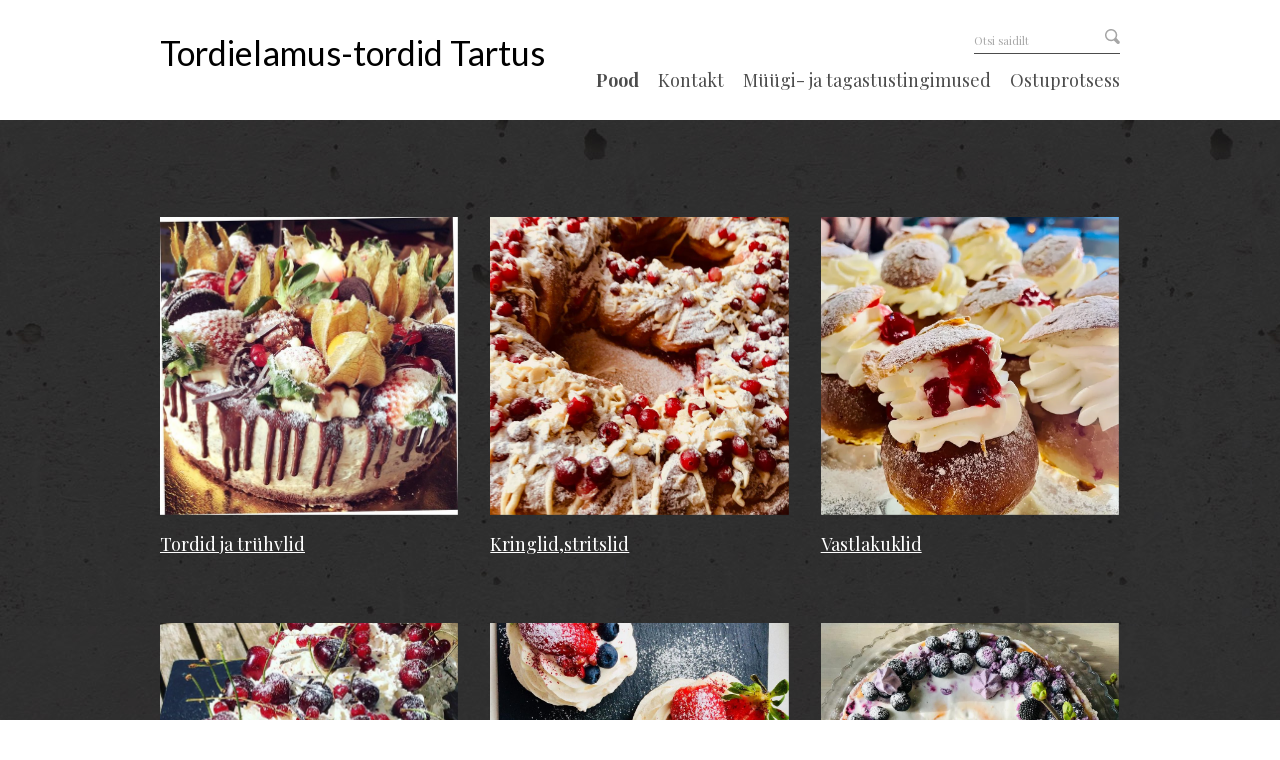

--- FILE ---
content_type: text/html; charset=utf-8
request_url: https://www.tordielamus.ee/
body_size: 12943
content:
<!DOCTYPE html><html class="public" lang="et">
  <head prefix="og: http://ogp.me/ns#">
    




    
<!--[if IE]><meta http-equiv="X-UA-Compatible" content="IE=edge"><![endif]-->


<meta http-equiv="Content-Type" content="text/html; charset=utf-8">
<meta name="viewport" content="width=device-width, initial-scale=1, maximum-scale=1, user-scalable=no">
<meta name="format-detection" content="telephone=no">



  <link rel="icon" href="/favicon.ico" type="image/x-icon">
  <link rel="shortcut icon" href="/favicon.ico" type="image/ico">
  <link rel="shortcut icon" href="/favicon.ico" type="image/x-icon">





<link href="//static.voog.com/designs/64/stylesheets/main.min.css?v=paris-3.4.3" media="screen" rel="stylesheet" type="text/css"/>



<link href="https://fonts.googleapis.com/css?family=Anonymous+Pro:400,400i,700,700i|Arvo:400,400i,700,700i|Cousine:400,400i,700,700i|Crimson+Text:400,400i,700,700i|Fira+Sans:400,400i,700,700i|Lato:400,400i,700,700i|Lora:400,400i,700,700i|Montserrat:400,400i,700,700i|Noto+Serif:400,400i,700,700i|Open+Sans:400,400i,700,700i|PT+Sans:400,400i,700,700i|PT+Serif:400,400i,700,700i|Playfair+Display:400,400i,700,700i|Raleway:400,400i,700,700i|Roboto+Mono:400,400i,700,700i|Roboto+Slab:400,700|Roboto:400,400i,700,700i|Source+Sans+Pro:400,400i,700,700i|Ubuntu+Mono:400,400i,700,700i|Ubuntu:400,400i,700,700i&amp;subset=cyrillic,cyrillic-ext,greek,greek-ext,hebrew,latin-ext,vietnamese" rel="stylesheet">

<style type="text/css" data-voog-style> :root { --third-color: white; --primary-color: rgba(0, 0, 0, 0.7); } :root { --header-background-color: #fff; --secondary-font-family: "Lato", sans-serif; --header-body-font-size: 34px; --header-body-font-weight: 300; --header-body-font-style: normal; --header-body-text-decoration: none; --header-body-text-transform: none; --header-body-color: red; --header-subheading-font-size: 18px; --header-subheading-line-height: 1.2; --header-subheading-font-weight: 300; --header-subheading-font-style: normal; --header-subheading-text-decoration: none; --header-subheading-text-transform: none; --header-subheading-color: rgba(0, 0, 0, 0.7); --menu-main-font-size: 18px; --menu-main-font-weight: 300; --menu-main-hover-font-weight: 300; --menu-main-active-font-weight: 700; --menu-main-font-style: normal; --menu-main-hover-font-style: normal; --menu-main-active-font-style: normal; --menu-main-text-decoration: none; --menu-main-hover-text-decoration: none; --menu-main-active-text-decoration: none; --menu-main-text-transform: none; --menu-main-hover-text-transform: none; --menu-main-active-text-transform: none; --menu-main-color: rgba(0, 0, 0, 0.7); --menu-main-hover-color: rgba(0, 0, 0, 0.7); --menu-main-active-color: rgba(0, 0, 0, 0.7);} :root { --headings-title-text-alignment: center; --headings-title-font-size: 29px; --headings-title-line-height: 1.5; --headings-title-font-weight: 700; --headings-title-font-style: normal; --headings-title-text-decoration: none; --headings-title-text-transform: none; --headings-heading-text-alignment: left; --headings-heading-font-size: 20px; --headings-heading-line-height: 1.5; --headings-heading-font-weight: 700; --headings-heading-font-style: normal; --headings-heading-text-decoration: none; --headings-heading-text-transform: none; --headings-subheading-text-alignment: left; --headings-subheading-font-size: 16px; --headings-subheading-line-height: 1.5; --headings-subheading-font-weight: 400; --headings-subheading-font-style: normal; --headings-subheading-text-decoration: none; --headings-subheading-text-transform: none;} :root { --product-list-item__width: 33.3%;} :root { --content-submenu-background-color: rgba(0, 0, 0, 0.2); --content-submenu-font-size: 12px; --content-submenu-font-weight: 400; --content-submenu-hover-font-weight: 600; --content-submenu-active-font-weight: 600; --content-submenu-font-style: normal; --content-submenu-hover-font-style: normal; --content-submenu-active-font-style: normal; --content-submenu-text-decoration: none; --content-submenu-hover-text-decoration: none; --content-submenu-active-text-decoration: none; --content-submenu-text-transform: none; --content-submenu-hover-text-transform: none; --content-submenu-active-text-transform: none; --content-body-alignment: left; --content-body-font-size: 18px; --content-body-line-height: 1.5; --content-link-font-weight: 400; --content-link-hover-font-weight: 400; --content-link-font-style: normal; --content-link-hover-font-style: normal; --content-link-text-decoration: underline; --content-link-hover-text-decoration: none; --content-link-text-transform: none; --content-link-hover-text-transform: none;} :root { --button-font-size: 13px; --button-padding: 10px; --button-font-weight: 400; --button-font-style: normal; --button-text-decoration: none; --button-text-transform: none;} :root { --table-padding: 13px; --table-font-size: 16px; --table-border-style: solid;} :root { --product-title-alignment: center; --product-title-size: 29px; --product-title-font-weight: 700; --product-title-font-style: normal; --product-title-font-text-decoration: none; --product-title-color: black; --product-price-size: 24px; --product-price-font-weight: 700; --product-price-font-style: normal; --product-price-font-text-decoration: none; --product-price-color: black; --product-description-size: 18px; --product-description-font-weight: 400; --product-description-font-style: normal; --product-description-font-text-decoration: none; --product-description-color: #8D9091;} :root { --form-label-font-size: 14px; --form-field-font-size: 14px; --form-field-font-weight: 300; --form-field-font-style: normal; --form-field-text-decoration: none; --form-field-text-transform: none;} :root { --footer-body-font-size: 11px; --footer-body-font-weight: 400; --footer-body-font-style: normal; --footer-body-text-decoration: none; --footer-body-text-transform: none;} body { font-family: var(--main-font-family);}.dark-background { color: var(--third-color);}.dark-background .content-formatted,.dark-background .content-formatted h1,.dark-background .content-formatted h2,.dark-background .content-formatted h3,.dark-background .content-formatted h4,.dark-background .content-formatted h5,.dark-background .content-formatted h6,.dark-background .content-formatted a,.dark-background .content-formatted p,.dark-background .content-formatted ul,.dark-background .content-formatted ol,.dark-background .content-formatted dl,.dark-background .content-formatted pre,.dark-background .content-formatted table { color: var(--third-color);}.dark-background .header-title a,.dark-background .header-title a:hover { color: var(--third-color);}.dark-background .menu li a { color: var(--third-color);}.dark-background .menu li .active { color: var(--third-color);}.dark-background .menu li.selected a { color: var(--third-color);}.dark-background .lang-title { color: var(--third-color);}.dark-background .lang-menu.lang-menu-bilingual .lang-title a { color: var(--third-color);}.dark-background .lang-menu.lang-menu-bilingual .lang-title a.is-active, .dark-background .lang-menu.lang-menu-bilingual .lang-title a:hover { color: var(--third-color);}.dark-background .lang-menu.lang-menu-bilingual .lang-title a.selected { color: var(--third-color);}.light-background { color: var(--secondary-color);}.light-background .content-formatted,.light-background .content-formatted h1,.light-background .content-formatted h2,.light-background .content-formatted h3,.light-background .content-formatted h4,.light-background .content-formatted h5,.light-background .content-formatted h6,.light-background .content-formatted a,.light-background .content-formatted p,.light-background .content-formatted ul,.light-background .content-formatted ol,.light-background .content-formatted dl,.light-background .content-formatted pre,.light-background .content-formatted table,.light-background .content-formatted .custom-btn:not(.custom-btn-disabled) { color: var(--secondary-color);}.light-background .header-title a,.light-background .header-title a:hover { color: var(--secondary-color);}.light-background .menu li a { color: var(--secondary-color);}.light-background .menu li.selected a { color: var(--secondary-color);}.light-background .lang-title { color: var(--secondary-color);}.light-background .lang-menu.lang-menu-bilingual .lang-title a { color: var(--secondary-color);}.light-background .lang-menu.lang-menu-bilingual .lang-title a.is-active, .light-background .lang-menu.lang-menu-bilingual .lang-title a:hover { color: var(--secondary-color);}.light-background .lang-menu.lang-menu-bilingual .lang-title a.selected { color: var(--secondary-color);}.blog .post .post-header .post-title { text-align: var(--blog-list-alignment); left: var(--blog-list-padding); right: var(--blog-list-padding); font-family: var(--font-main); font-size: var(--blog-list-headings-font-size); font-style: var(--blog-list-headings-font-style); font-weight: var(--blog-list-headings-font-weight); line-height: var(--blog-list-headings-line-height); -webkit-text-decoration: var(--blog-list-headings-text-decoration); text-decoration: var(--blog-list-headings-text-decoration); text-transform: var(--blog-list-headings-text-transform);}.dark-background .blog .post .post-header .post-title { color: var(--third-color);}.light-background .blog .post .post-header .post-title { color: var(--secondary-color);}@media screen and (min-width: 488px) { .blog .post .post-header { width: var(--blog-list-article-width); padding: calc(var(--blog-list-padding) - 5px) var(--blog-list-padding); }}.blog .post .post-footer { text-align: var(--blog-list-date-alignment);}.blog .post .post-footer .post-date { font-family: var(--font-main); font-size: var(--blog-list-date-font-size); font-style: var(--blog-list-date-font-style); font-weight: var(--blog-list-date-font-weight); -webkit-text-decoration: var(--blog-list-date-text-decoration); text-decoration: var(--blog-list-date-text-decoration); text-transform: var(--blog-list-date-text-transform);}@media screen and (min-width: 489px) { .blog .post-add-link { width: var(--blog-list-article-width); }}.menu-sub { background-color: var(--content-submenu-background-color);}.menu-sub .menu-link { font-size: var(--content-submenu-font-size); font-style: var(--content-submenu-font-style); font-weight: var(--content-submenu-font-weight); -webkit-text-decoration: var(--content-submenu-text-decoration); text-decoration: var(--content-submenu-text-decoration); text-transform: var(--content-submenu-text-transform);}.menu-sub .menu-link:hover { font-size: var(--content-submenu-font-size); font-style: var(--content-submenu-hover-font-style); font-weight: var(--content-submenu-hover-font-weight); -webkit-text-decoration: var(--content-submenu-hover-text-decoration); text-decoration: var(--content-submenu-hover-text-decoration); text-transform: var(--content-submenu-hover-text-transform);}.menu-sub .menu-link.active { font-size: var(--content-submenu-font-size); font-style: var(--content-submenu-active-font-style); font-weight: var(--content-submenu-active-font-weight); -webkit-text-decoration: var(--content-submenu-active-text-decoration); text-decoration: var(--content-submenu-active-text-decoration); text-transform: var(--content-submenu-active-text-transform);}@media screen and (min-width: 841px) { .menu-main .menu-link { font-size: var(--menu-main-font-size); }}.menu-lang .menu .menu-link,.menu-main .menu-link { color: var(--menu-main-color); font-style: var(--menu-main-font-style); font-weight: var(--menu-main-font-weight); -webkit-text-decoration: var(--menu-main-text-decoration); text-decoration: var(--menu-main-text-decoration); text-transform: var(--menu-main-text-transform);}.menu-lang .menu .menu-link.active,.menu-main .menu-link.active { color: var(--menu-main-active-color); font-style: var(--menu-main-active-font-style); font-weight: var(--menu-main-active-font-weight); -webkit-text-decoration: var(--menu-main-active-text-decoration); text-decoration: var(--menu-main-active-text-decoration); text-transform: var(--menu-main-active-text-transform);}.menu-lang .menu .menu-link.active:hover,.menu-main .menu-link.active:hover { font-weight: var(--menu-main-active-font-weight);}.menu-lang .menu .menu-link:hover,.menu-main .menu-link:hover { color: var(--menu-main-hover-color); font-style: var(--menu-main-hover-font-style); font-weight: var(--menu-main-hover-font-weight); -webkit-text-decoration: var(--menu-main-hover-text-decoration); text-decoration: var(--menu-main-hover-text-decoration); text-transform: var(--menu-main-hover-text-transform);}.lang-menu.lang-menu-bilingual .lang-title a.is-active { color: var(--secondary-color);}.lang-menu li a { color: var(--primary-color);}.dark-background .lang-menu a.lang-flag, .light-background .lang-menu a.lang-flag { color: var(--secondary-color);}.dark-background .lang-menu a.lang-flag:hover, .light-background .lang-menu a.lang-flag:hover { color: var(--secondary-color);}.lang-menu-btn .lang-title-inner:after { border-color: var(--secondary-color) transparent transparent transparent;}.dark-background .lang-menu-btn .lang-title-inner:after { border-color: var(--third-color) transparent transparent transparent;}@media screen and (min-width: 641px) { .search { border-color: var(--menu-main-color); } .search-input { color: var(--menu-main-color); } .search-input::-webkit-input-placeholder { opacity: 0.5; color: var(--menu-main-color); } .search-input:-moz-placeholder { opacity: 0.5; color: var(--menu-main-color); } .search-input::-moz-placeholder { opacity: 0.5; color: var(--menu-main-color); } .search-input:-ms-input-placeholder { opacity: 0.5; color: var(--menu-main-color); } .search-submit { color: var(--menu-main-color); } .search-submit svg { opacity: 0.5; fill: var(--menu-main-color); }}.footer.dark-background .voog-reference a { color: var(--third-color);}.footer.light-background .voog-reference a { color: var(--secondary-color);}.header { background-color: var(--header-background-color);}.content-formatted { font-size: var(--content-body-font-size); line-height: var(--content-body-line-height); color: var(--primary-color);}.content .content-formatted { text-align: var(--content-body-alignment);}.dark-background .content-formatted { color: var(--third-color);}.site-footer .dark-background .content-formatted { color: var(--third-color);}.content-formatted.footer-left { font-size: var(--footer-body-font-size); font-style: var(--footer-body-font-style); font-weight: var(--footer-body-font-weight); -webkit-text-decoration: var(--footer-body-text-decoration); text-decoration: var(--footer-body-text-decoration); text-transform: var(--footer-body-text-transform);}.content-formatted.footer-left a { font-weight: var(--footer-body-font-weight);}.header .wrap .header-left .content-formatted.header-title,.header .wrap .header-left .content-formatted.header-title a,.header .wrap .header-left .content-formatted.header-title a:hover { font-size: var(--header-body-font-size); color: var(--header-body-color);}.header .wrap .header-left .content-formatted.header-slogan,.header .wrap .header-left .content-formatted.header-slogan a,.header .wrap .header-left .content-formatted.header-slogan a:hover { color: var(--header-subheading-color); font-size: var(--header-subheading-font-size); font-family: var(--secondary-font-family); font-style: var(--header-subheading-font-style); font-weight: var(--header-subheading-font-weight); -webkit-text-decoration: var(--header-subheading-text-decoration); text-decoration: var(--header-subheading-text-decoration); text-transform: var(--header-subheading-text-transform); line-height: var(--header-subheading-line-height);}.header .wrap .header-left .content-formatted.header-title,.header .wrap .header-left .content-formatted.header-title a,.header .wrap .header-left .content-formatted.header-title a:hover { font-family: var(--secondary-font-family); font-style: var(--header-body-font-style); font-weight: var(--header-body-font-weight); -webkit-text-decoration: var(--header-body-text-decoration); text-decoration: var(--header-body-text-decoration); text-transform: var(--header-body-text-transform);}.dark-background .content-formatted h1,.dark-background .content-formatted h2,.dark-background .content-formatted h3,.dark-background .content-formatted h4,.dark-background .content-formatted h5,.dark-background .content-formatted h6,.dark-background .content-formatted p,.dark-background .content-formatted ul,.dark-background .content-formatted ol,.dark-background .content-formatted pre,.dark-background .content-formatted code,.dark-background .content-formatted table { color: var(--third-color);}.content-formatted h1,.content-formatted h2,.content-formatted h3,.content-formatted h4,.content-formatted h5,.content-formatted h6 { color: var(--secondary-color);}.content-formatted h1 a,.content-formatted h2 a,.content-formatted h3 a,.content-formatted h4 a,.content-formatted h5 a,.content-formatted h6 a { color: var(--secondary-color);}.content-formatted p,.content-formatted ul,.content-formatted ol,.content-formatted dl { font-size: var(--content-body-font-size);}.site-footer .content-formatted p,.site-footer .content-formatted ul,.site-footer .content-formatted ol,.site-footer .content-formatted dl { color: var(--primary-color);}.site-footer .dark-background .content-formatted p,.site-footer .dark-background .content-formatted ul,.site-footer .dark-background .content-formatted ol,.site-footer .dark-background .content-formatted dl { color: var(--third-color);}.content-formatted h1,.content-formatted h1 a,.content-formatted h1 a:hover { text-align: var(--headings-title-text-alignment); line-height: var(--headings-title-line-height); font-size: var(--headings-title-font-size); font-weight: var(--headings-title-font-weight); font-style: var(--headings-title-font-style); -webkit-text-decoration: var(--headings-title-text-decoration); text-decoration: var(--headings-title-text-decoration); text-transform: var(--headings-title-text-transform);}.content-formatted h2,.content-formatted h2 a,.content-formatted h2 a:hover { text-align: var(--headings-heading-text-alignment); line-height: var(--headings-heading-line-height); font-size: var(--headings-heading-font-size); font-weight: var(--headings-heading-font-weight); font-style: var(--headings-heading-font-style); -webkit-text-decoration: var(--headings-heading-text-decoration); text-decoration: var(--headings-heading-text-decoration); text-transform: var(--headings-heading-text-transform);}.content-formatted h3,.content-formatted h3 a,.content-formatted h3 a:hover,.content-formatted h4,.content-formatted h4 a,.content-formatted h4 a:hover,.content-formatted h5,.content-formatted h5 a,.content-formatted h5 a:hover,.content-formatted h6,.content-formatted h6 a,.content-formatted h6 a:hover { text-align: var(--headings-subheading-text-alignment); line-height: var(--headings-subheading-line-height); font-size: var(--headings-subheading-font-size); font-weight: var(--headings-subheading-font-weight); font-style: var(--headings-subheading-font-style); -webkit-text-decoration: var(--headings-subheading-text-decoration); text-decoration: var(--headings-subheading-text-decoration); text-transform: var(--headings-subheading-text-transform);}.post-page .post .post-header .post-title,.post-page .post .post-header .post-title a,.post-page .post .post-header .post-title a:hover { text-align: var(--headings-title-text-alignment); line-height: var(--headings-title-line-height); font-size: var(--headings-title-font-size); font-weight: var(--headings-title-font-weight); font-style: var(--headings-title-font-style); -webkit-text-decoration: var(--headings-title-text-decoration); text-decoration: var(--headings-title-text-decoration); text-transform: var(--headings-title-text-transform);}.post-author { opacity: 0.6;}.dark-background .post-author { color: var(--third-color);}.light-background .post-author { color: var(--secondary-color);}.post-date { opacity: 0.6;}.dark-background .post-date { color: var(--third-color);}.light-background .post-date { color: var(--secondary-color);}.front-page .content-formatted h1,.front-page .content-formatted h1 a,.front-page .content-formatted h1 a:hover { text-align: var(--headings-front-title-text-alignment); line-height: var(--headings-front-title-line-height); font-size: var(--headings-front-title-font-size); font-weight: var(--headings-front-title-font-weight); font-style: var(--headings-front-title-font-style); -webkit-text-decoration: var(--headings-front-title-text-decoration); text-decoration: var(--headings-front-title-text-decoration); text-transform: var(--headings-front-title-text-transform);}.front-page .content-formatted h2,.front-page .content-formatted h2 a,.front-page .content-formatted h2 a:hover { text-align: var(--headings-front-heading-text-alignment); line-height: var(--headings-front-heading-line-height); font-size: var(--headings-front-heading-font-size); font-weight: var(--headings-front-heading-font-weight); font-style: var(--headings-front-heading-font-style); -webkit-text-decoration: var(--headings-front-heading-text-decoration); text-decoration: var(--headings-front-heading-text-decoration); text-transform: var(--headings-front-heading-text-transform);}.front-page .content-formatted h3,.front-page .content-formatted h3 a,.front-page .content-formatted h3 a:hover,.front-page .content-formatted h4,.front-page .content-formatted h4 a,.front-page .content-formatted h4 a:hover,.front-page .content-formatted h5,.front-page .content-formatted h5 a,.front-page .content-formatted h5 a:hover,.front-page .content-formatted h6,.front-page .content-formatted h6 a,.front-page .content-formatted h6 a:hover { text-align: var(--headings-front-subheading-text-alignment); line-height: var(--headings-front-subheading-line-height); font-size: var(--headings-front-subheading-font-size); font-weight: var(--headings-front-subheading-font-weight); font-style: var(--headings-front-subheading-font-style); -webkit-text-decoration: var(--headings-front-subheading-text-decoration); text-decoration: var(--headings-front-subheading-text-decoration); text-transform: var(--headings-front-subheading-text-transform);}.content-formatted a { font-style: var(--content-link-font-style); font-weight: var(--content-link-font-weight); color: var(--secondary-color); -webkit-text-decoration: var(--content-link-text-decoration); text-decoration: var(--content-link-text-decoration); text-transform: var(--content-link-text-transform);}.content-formatted a:hover { font-style: var(--content-link-hover-font-style); font-weight: var(--content-link-hover-font-weight); -webkit-text-decoration: var(--content-link-hover-text-decoration); text-decoration: var(--content-link-hover-text-decoration); text-transform: var(--content-link-hover-text-transform);}.dark-background .content-formatted a { color: var(--third-color);}.content-formatted .form_submit input,.content-formatted .custom-btn,.content-formatted .edy-product-widget-list .edy-product-widget-item-wrap .edy-product-widget-item .edy-product-widget-item-details-wrap .edy-product-widget-item-btn-wrap .edy-product-widget-item-btn { padding: var(--button-padding) calc(var(--button-padding) + 8px); font-size: var(--button-font-size); font-style: var(--button-font-style); font-weight: var(--button-font-weight); -webkit-text-decoration: var(--button-text-decoration); text-decoration: var(--button-text-decoration); text-transform: var(--button-text-transform);}.dark-background .content-formatted .form_submit input, .dark-background .content-formatted .form_submit input:hover,.dark-background .content-formatted .custom-btn,.dark-background .content-formatted .custom-btn:hover,.dark-background .content-formatted .edy-product-widget-list .edy-product-widget-item-wrap .edy-product-widget-item .edy-product-widget-item-details-wrap .edy-product-widget-item-btn-wrap .edy-product-widget-item-btn,.dark-background .content-formatted .edy-product-widget-list .edy-product-widget-item-wrap .edy-product-widget-item .edy-product-widget-item-details-wrap .edy-product-widget-item-btn-wrap .edy-product-widget-item-btn:hover { border-color: var(--third-color); color: var(--third-color);}.light-background .content-formatted .form_submit input, .light-background .content-formatted .form_submit input:hover,.light-background .content-formatted .custom-btn,.light-background .content-formatted .custom-btn:hover,.light-background .content-formatted .edy-product-widget-list .edy-product-widget-item-wrap .edy-product-widget-item .edy-product-widget-item-details-wrap .edy-product-widget-item-btn-wrap .edy-product-widget-item-btn,.light-background .content-formatted .edy-product-widget-list .edy-product-widget-item-wrap .edy-product-widget-item .edy-product-widget-item-details-wrap .edy-product-widget-item-btn-wrap .edy-product-widget-item-btn:hover { border-color: var(--secondary-color); color: var(--secondary-color);}.content-formatted .edy-buy-button-price-container .edy-buy-button-price-original,.content-formatted .edy-buy-button-price-container .edy-buy-button-effective-price { color: var(--secondary-color);}.dark-background .content-formatted .edy-buy-button-price-container .edy-buy-button-price-original,.dark-background .content-formatted .edy-buy-button-price-container .edy-buy-button-effective-price { color: var(--third-color);}.content-formatted table tr:first-child td, .dark-background .content-formatted table tr:first-child td, .light-background .content-formatted table tr:first-child td { border-top-style: var(--table-border-style);}.content-formatted table th, .content-formatted table td, .dark-background .content-formatted table th, .dark-background .content-formatted table td, .light-background .content-formatted table th, .light-background .content-formatted table td { padding: calc(var(--table-padding) - 4px) var(--table-padding); font-size: var(--table-font-size); border-bottom-style: var(--table-border-style); border-bottom-style: var(--table-border-style);}.content-formatted table tr:first-child td, .content-formatted table th, .content-formatted table td, .dark-background .content-formatted table tr:first-child td, .dark-background .content-formatted table th, .dark-background .content-formatted table td { border-color: var(--third-color);}.light-background .content-formatted table tr:first-child td, .light-background .content-formatted table th, .light-background .content-formatted table td { border-color: var(--secondary-color);}.content-formatted table th { color: var(--third-color); background-color: var(--secondary-color);}.contacts .content-formatted table tr td { color: var(--primary-color);}.content-formatted .form_field .form_field_label,.content-formatted .form_field .edy-fe-label { font-size: var(--form-label-font-size);}.content-formatted .form_field_textfield,.content-formatted .form_field_textarea,.content-formatted label:not(.form_field_label) { font-style: var(--form-field-font-style); font-weight: var(--form-field-font-weight); font-size: var(--form-field-font-size); -webkit-text-decoration: var(--form-field-text-decoration); text-decoration: var(--form-field-text-decoration); text-transform: var(--form-field-text-transform);}.comments-title { font-size: var(--form-blog-title-font-size);}.comment-form .comment-form-label { font-size: var(--form-blog-label-font-size);}.comment-form .form_field_textarea, .comment-form .form_field_textfield { font-size: var(--form-blog-field-font-size);}.comment-form .comments-title, .comment-form .comment-form-label, .comment-form .form_field_textarea, .comment-form .form_field_textfield { font-style: var(--form-blog-field-font-style); font-weight: var(--form-blog-field-font-weight); -webkit-text-decoration: var(--form-blog-field-text-decoration); text-decoration: var(--form-blog-field-text-decoration); text-transform: var(--form-blog-field-text-transform);}.comment-form .comments-title::-webkit-input-placeholder, .comment-form .comment-form-label::-webkit-input-placeholder, .comment-form .form_field_textarea::-webkit-input-placeholder, .comment-form .form_field_textfield::-webkit-input-placeholder { opacity: 0.6; -webkit-text-decoration: var(--form-blog-field-text-decoration); text-decoration: var(--form-blog-field-text-decoration);}.comment-form .comments-title:-moz-placeholder, .comment-form .comment-form-label:-moz-placeholder, .comment-form .form_field_textarea:-moz-placeholder, .comment-form .form_field_textfield:-moz-placeholder { opacity: 0.6; text-decoration: var(--form-blog-field-text-decoration);}.comment-form .comments-title::-moz-placeholder, .comment-form .comment-form-label::-moz-placeholder, .comment-form .form_field_textarea::-moz-placeholder, .comment-form .form_field_textfield::-moz-placeholder { opacity: 0.6; text-decoration: var(--form-blog-field-text-decoration);}.comment-form .comments-title:-ms-input-placeholder, .comment-form .comment-form-label:-ms-input-placeholder, .comment-form .form_field_textarea:-ms-input-placeholder, .comment-form .form_field_textfield:-ms-input-placeholder { opacity: 0.6; text-decoration: var(--form-blog-field-text-decoration);}.dark-background .comment-form .comments-title, .dark-background .comment-form .comment-form-label, .dark-background .comment-form .form_field_textarea, .dark-background .comment-form .form_field_textfield { color: var(--third-color);}.dark-background .comment-form .comments-title::-webkit-input-placeholder, .dark-background .comment-form .comment-form-label::-webkit-input-placeholder, .dark-background .comment-form .form_field_textarea::-webkit-input-placeholder, .dark-background .comment-form .form_field_textfield::-webkit-input-placeholder { color: var(--third-color);}.dark-background .comment-form .comments-title:-moz-placeholder, .dark-background .comment-form .comment-form-label:-moz-placeholder, .dark-background .comment-form .form_field_textarea:-moz-placeholder, .dark-background .comment-form .form_field_textfield:-moz-placeholder { color: var(--third-color);}.dark-background .comment-form .comments-title::-moz-placeholder, .dark-background .comment-form .comment-form-label::-moz-placeholder, .dark-background .comment-form .form_field_textarea::-moz-placeholder, .dark-background .comment-form .form_field_textfield::-moz-placeholder { color: var(--third-color);}.dark-background .comment-form .comments-title:-ms-input-placeholder, .dark-background .comment-form .comment-form-label:-ms-input-placeholder, .dark-background .comment-form .form_field_textarea:-ms-input-placeholder, .dark-background .comment-form .form_field_textfield:-ms-input-placeholder { color: var(--third-color);}.light-background .comment-form .comments-title, .light-background .comment-form .comment-form-label, .light-background .comment-form .form_field_textarea, .light-background .comment-form .form_field_textfield { color: var(--secondary-color);}.light-background .comment-form .comments-title::-webkit-input-placeholder, .light-background .comment-form .comment-form-label::-webkit-input-placeholder, .light-background .comment-form .form_field_textarea::-webkit-input-placeholder, .light-background .comment-form .form_field_textfield::-webkit-input-placeholder { color: var(--secondary-color);}.light-background .comment-form .comments-title:-moz-placeholder, .light-background .comment-form .comment-form-label:-moz-placeholder, .light-background .comment-form .form_field_textarea:-moz-placeholder, .light-background .comment-form .form_field_textfield:-moz-placeholder { color: var(--secondary-color);}.light-background .comment-form .comments-title::-moz-placeholder, .light-background .comment-form .comment-form-label::-moz-placeholder, .light-background .comment-form .form_field_textarea::-moz-placeholder, .light-background .comment-form .form_field_textfield::-moz-placeholder { color: var(--secondary-color);}.light-background .comment-form .comments-title:-ms-input-placeholder, .light-background .comment-form .comment-form-label:-ms-input-placeholder, .light-background .comment-form .form_field_textarea:-ms-input-placeholder, .light-background .comment-form .form_field_textfield:-ms-input-placeholder { color: var(--secondary-color);}.dark-background .content-formatted .form_field_textfield,.dark-background .content-formatted .form_field_textarea { color: var(--third-color);}.dark-background .content-formatted .form_field_textfield::-webkit-input-placeholder,.dark-background .content-formatted .form_field_textarea::-webkit-input-placeholder { color: var(--third-color);}.dark-background .content-formatted .form_field_textfield::-moz-placeholder,.dark-background .content-formatted .form_field_textarea::-moz-placeholder { color: var(--third-color);}.dark-background .content-formatted .form_field_textfield:-moz-placeholder,.dark-background .content-formatted .form_field_textarea:-moz-placeholder { color: var(--third-color);}.dark-background .content-formatted .form_field_textfield:-ms-input-placeholder,.dark-background .content-formatted .form_field_textarea:-ms-input-placeholder { color: var(--third-color);}.light-background .content-formatted .form_field_textfield,.light-background .content-formatted .form_field_textarea,.light-background .content-formatted .form_field_select { color: var(--primary-color);}.light-background .content-formatted .form_field_textfield::-webkit-input-placeholder,.light-background .content-formatted .form_field_textarea::-webkit-input-placeholder,.light-background .content-formatted .form_field_select::-webkit-input-placeholder { color: var(--primary-color);}.light-background .content-formatted .form_field_textfield::-moz-placeholder,.light-background .content-formatted .form_field_textarea::-moz-placeholder,.light-background .content-formatted .form_field_select::-moz-placeholder { color: var(--primary-color);}.light-background .content-formatted .form_field_textfield:-moz-placeholder,.light-background .content-formatted .form_field_textarea:-moz-placeholder,.light-background .content-formatted .form_field_select:-moz-placeholder { color: var(--primary-color);}.light-background .content-formatted .form_field_textfield:-ms-input-placeholder,.light-background .content-formatted .form_field_textarea:-ms-input-placeholder,.light-background .content-formatted .form_field_select:-ms-input-placeholder { color: var(--primary-color);}.comment-form .form_field { border: 0;}.comment-form .form_field:before { content: ""; border-top: 1px solid; position: absolute; top: 0; right: 0; left: 0; opacity: 0.1;}.dark-background .comment-form .form_field:before { border-color: var(--third-color);}.light-background .comment-form .form_field:before { border-color: var(--secondary-color);}.comment-form .form_submit input { padding: calc(var(--form-blog-button-padding) - 12px) var(--form-blog-button-padding); font-size: var(--form-blog-button-font-size); font-style: var(--form-blog-button-font-style); font-weight: var(--form-blog-button-font-weight); color: var(--form-blog-button-color); -webkit-text-decoration: var(--form-blog-button-text-decoration); text-decoration: var(--form-blog-button-text-decoration); text-transform: var(--form-blog-button-text-transform); background-color: var(--form-blog-button-background-color); border-color: var(--form-blog-button-color);}.comment-form .form_submit input:hover { font-style: var(--form-blog-button-hover-font-style); font-weight: var(--form-blog-button-hover-font-weight); color: var(--form-blog-button-hover-color); -webkit-text-decoration: var(--form-blog-button-hover-text-decoration); text-decoration: var(--form-blog-button-hover-text-decoration); text-transform: var(--form-blog-button-hover-text-transform); background-color: var(--form-blog-button-hover-background-color); border-color: var(--form-blog-button-hover-color);}.horizontal-line { background-color: var(--third-color); opacity: 0.25;}.dark-background .horizontal-line { background-color: var(--third-color);}.light-background .horizontal-line { background-color: var(--secondary-color);}.product-page .content-header h1 { font-size: var(--product-title-size); font-weight: var(--product-title-font-weight); font-style: var(--product-title-font-style); -webkit-text-decoration: var(--product-title-font-text-decoration); text-decoration: var(--product-title-font-text-decoration); color: var(--product-title-color); text-align: var(--product-title-alignment);}.product-page .content-formatted .content-product-description { color: var(--product-description-color); font-size: var(--product-description-size); font-weight: var(--product-description-font-weight); font-style: var(--product-description-font-style); -webkit-text-decoration: var(--product-description-font-text-decoration); text-decoration: var(--product-description-font-text-decoration);}.product-page .product-price { color: var(--product-price-color); font-size: var(--product-price-size); font-weight: var(--product-price-font-weight); font-style: var(--product-price-font-style);}.product-page .product-price .product-price-final { -webkit-text-decoration: var(--product-price-font-text-decoration); text-decoration: var(--product-price-font-text-decoration);}.product-page .dark-background .content-header h1,.product-page .dark-background .content-formatted .content-product-description,.product-page .dark-background .product-price-original,.product-page .dark-background .product-price-final { color: var(--third-color);}.dark-background .edy-product-widget-grid .edy-product-widget-item .edy-product-widget-item-details-wrap .edy-product-widget-item-title,.dark-background .edy-product-widget-grid .edy-product-widget-item .edy-product-widget-item-details-wrap .edy-product-widget-item-link { color: var(--third-color);}.dark-background .edy-product-widget-grid .edy-product-widget-item .edy-product-widget-item-details-wrap .edy-product-widget-item-description { color: var(--third-color); opacity: 0.7;}.dark-background .edy-product-widget-grid .edy-product-widget-item .edy-product-widget-item-top-outer .edy-product-widget-item-top.edy-product-widget-item-without-image { border: 1px solid var(--third-color); opacity: 0.5;}.dark-background .edy-product-widget-grid .edy-product-widget-item .edy-product-widget-item-details-flex-wrap .edy-product-widget-item-out-of-stock,.dark-background .edy-product-widget-grid .edy-product-widget-item .edy-product-widget-item-details-flex-wrap .edy-product-widget-item-btn { color: var(--third-color);}.dark-background .edy-product-widget-grid .edy-product-widget-item:hover .edy-product-widget-item-price { opacity: 0;}.dark-background .edy-product-widget-list .edy-product-widget-item-wrap .edy-product-widget-item .edy-product-widget-item-details-wrap .edy-product-widget-item-header .edy-product-widget-item-title .edy-product-widget-item-link { color: var(--third-color);}.dark-background .edy-product-widget-list .edy-product-widget-item-wrap .edy-product-widget-item .edy-product-widget-item-details-wrap .edy-product-widget-item-header .edy-product-widget-item-out-of-stock { color: var(--third-color);}.dark-background .edy-product-widget-list .edy-product-widget-item-wrap .edy-product-widget-item .edy-product-widget-item-details-wrap .edy-product-widget-item-description { color: var(--third-color);}.dark-background .edy-product-widget-list .edy-product-widget-item-wrap .edy-product-widget-item .edy-product-widget-item-details-wrap .edy-product-widget-item-without-image { border: 1px solid var(--third-color); opacity: 0.5;}.edy-product-widget-filter-sort option { color: var(--primary-color);}.dark-background .edy-product-widget-item-price-original,.dark-background .edy-product-widget-item-price-final,.dark-background .edy-product-widget-filter-name,.dark-background .edy-product-widget-filter-sort,.dark-background .edy-product-widget-filter-label,.dark-background .edy-product-widget-filter-search-input { color: var(--third-color);}.dark-background .edy-product-widget-item-price-original { opacity: 0.4;}</style>


<script src="//static.voog.com/designs/64/javascripts/modernizr-custom.min.js"></script>


<title>Pood – Tordielamusepood</title>




<meta property="og:type" content="website">
<meta property="og:url" content="https://www.tordielamus.ee/et">
<meta property="og:title" content="Pood – Tordielamusepood">
<meta property="og:site_name" content="Tordielamusepood">



  
    
  








<script type="application/ld+json">{"@context":"http://schema.org","@type":"BreadcrumbList","itemListElement":[{"@type":"ListItem","position":1,"item":{"@id":"https://www.tordielamus.ee/et","name":"Pood"}}]}</script>




<script>
document.addEventListener('voog:shoppingcart:show', function(event) {
 if (event.detail.view == "shipping_form") {
  $('label[for="vef-email"]').text("Sinu e-mail");
  $('label[for="vef-name"]').text("Saaja nimi");
  $('label[for="vef-address-1"]').text("Saaja aadress");
  $('label[for="vef-company"]').text("Saaja ettevõte");
  $('label[for="vef-phone"]').text("Saaja telefon");

  $('input[name="cart[billing_address][city]"').parents(".edy-ecommerce-form-row").hide();
 }
});
</script>

    <style>
  
  
    
      

      .body-background-image {
        background-image: url("//static.voog.com/designs/64/images/body-bg.jpg");
      }

      @media screen and (max-width: 600px) and (max-height: 600px) {
        .body-background-image {
          background-image: url("//static.voog.com/designs/64/images/body-bg_block.jpg");
        }
      }
    
  

  
  
    .body-background-color {
      background-color: rgba(0, 0, 0, 0.2);
    }
  
</style>

  
<style type="text/css" data-voog-style-variables>:root {--main-font-family: "Playfair Display", serif;
--secondary-color: rgb(0,0,0);
}
</style><script>(function(d){if(function(){var r,s=d.createElement("style");s.innerHTML="root: { --tmp: red; }";d.head.appendChild(s);r=!!(window.CSS&&CSS.supports&&CSS.supports("color","var(--tmp)"));s.parentNode.removeChild(s);return!r}()){var ds1="[data-voog-style]",ds2="[data-voog-style-variables]",rv=/(--[A-Za-z\d_-]+?)\s*:\s*(.+?)\s*;/gi,rx=/[^\s;]+\s*:\s*[^{;}\n]*?var\(\s*.+?\s*\)\s*[^;}\n]*?;/gi,sv=d.querySelectorAll(ds1+","+ds2),s=d.querySelectorAll(ds1),i=0,src="",vars={},m;for(;i<sv.length;src+=sv[i++].innerHTML);while((m=rv.exec(src))!==null&&(vars[m[1]]=m[2]));for(i=s.length;i--;){s[i].innerHTML=s[i].innerHTML.replace(rx,function(r){var sr=r,rep=false;sr=sr.replace(/var\(\s*(.+?)\s*\)/gi,function(st,k){if(vars[k]!==undefined){rep=true;return vars[k]}else{return st}});return rep?sr+r:r})}}})(document);
</script>
<script>VoogEcommerce = { storeInfo: {"currency":"EUR","tax_rate":"24.0","price_entry_mode":"net","currency_symbol":"€","decimal_places":2,"default_language":"et","dimension_display_unit":"cm","dimension_unit":"m","is_publicly_unavailable":false,"min_cart_total":"0.0","missing_required_settings":[],"missing_required_settings?":false,"preferred_payment_types":[],"shopping_cart_version":2,"terms_agreement_required":true,"weight_display_unit":"kg","weight_unit":"kg","company_name":"Pood","bank_details":"LILLERIIN OÜ\nKonto EE862200221029397942\nSWEDBANK,  SWIFT kood/BI\n HABAEE2X\nSEB\nEE731010220227767226 ","terms_url":"https://lilleriinuepood.voog.com/muugi-ja-tagastustingimused","products_url_slug":"products","address":{"company_name":"Lilleriin OÜ","address1":"Kastani 42","address2":null,"city":"Tartu","zip_code":"51004","state":"Tartu linn","country_code":"EE"},"email":"tordielamus@gmail.com"}, hasProducts: true };</script>
<link href="//static.voog.com/libs/voog-ecommerce/1.9.2/shopping-cart-v2.css" media="screen" rel="stylesheet" />
</head>

  <body class="common-page body-background-image js-body search-enabled">
    <div class="body-background-color js-body-background-color"></div>

    <div class="container js-container">
      <header class="header">
  <div class="wrap js-header-wrap">
    <div class="header-left js-header-left">
      <div class="header-title content-formatted"><a href="/et"><span style="color: rgb(0, 0, 0);">Tordielamus-tordid Tartus</span><br></a></div>
      <div class="header-slogan content-formatted">
      </div>

      
        <button class="search-btn search-close-btn js-search-close-btn js-prevent-sideclick">
          <svg width="20px" height="20px" viewBox="0 0 20 20" xmlns="http://www.w3.org/2000/svg">
            <path d="M19.58, 3.539 C19.58,3.539 12.916,10.216 12.916,10.216 C12.916,10.216 19.456,16.769 19.456,16.769 C20.211,17.526 20.211,18.751 19.457,19.506 C18.702,20.262 17.48,20.263 16.725,19.506 C16.725,19.506 10.185,12.953 10.185,12.953 C10.185,12.953 3.532,19.619 3.532,19.619 C2.767,20.385 1.529,20.384 0.765,19.619 C0.001,18.853 0,17.612 0.765,16.846 C0.765,16.846 7.417,10.18 7.417,10.18 C7.417,10.18 0.868,3.618 0.868,3.618 C0.113,2.861 0.114,1.636 0.868,0.881 C1.622,0.125 2.845,0.124 3.6,0.881 C3.6,0.881 10.149,7.443 10.149,7.443 C10.149,7.443 16.812,0.766 16.812,0.766 C17.577,0 18.816,0 19.58,0.766 C20.344,1.531 20.345,2.773 19.58,3.539 Z"></path>
          </svg>
        </button>

        <button class="search-btn search-open-btn js-search-open-btn js-prevent-sideclick">
          <svg width="20px" height="20px" viewBox="0 0 15 16" xmlns="http://www.w3.org/2000/svg">
            <path d="M14.8, 13.2 C14.8, 13.75 14.7, 14.2 14.3, 14.5 C14, 14.9 13.6, 15 13.1, 15 C12.6, 15 12.2, 14.9 11.9, 14.5 C11.9, 14.5 8.9, 11.5 8.9, 11.5 C8, 12 7.1, 12.2 6.1, 12.2 C2.8, 12.2 0, 9.5 0,6.1 C0, 2.7 2.7, 0 6.1, 0 C9.5, 0 12.2, 2.7 12.2, 6.1 C12.2, 7.2 11.9, 8.2 11.4, 9.1 C11.4, 9.1 14.3, 12.1 14.3, 12.1 C14.7, 12.4 14.8, 12.8 14.8, 13.3 ZM6.1, 1.5 C3.5, 1.5 1.5, 3.5 1.5, 6.1 C1.5, 8.7 3.5, 10.7 6.1, 10.7 C8.7, 10.7 10.7, 8.7 10.7, 6.1 C10.7, 3.5 8.7, 1.5 6.1, 1.5 Z"></path>
          </svg>
        </button>
      

      
        <button class="menu-btn js-menu-btn js-prevent-sideclick">
          <span class="menu-stripe"></span>
          <span class="menu-stripe"></span>
          <span class="menu-stripe"></span>
        </button>
      
    </div>

    <div class="header-right js-header-right">
      <div class="header-top">
      
  <div class="search js-search js-modal-overlay js-prevent-sideclick">
    <div class="search-inner js-modal">
      <form id="search" class="search-form js-search-form" method="get" action="#">
        <input id="onpage_search" class="search-input js-search-input js-input-dynamic" type="text" placeholder="Otsi saidilt">
        <button class="search-btn search-submit">
          <svg width="15px" height="16px" viewBox="0 0 15 16" xmlns="http://www.w3.org/2000/svg">
            <path d="M14.8, 13.2 C14.8, 13.75 14.7, 14.2 14.3, 14.5 C14, 14.9 13.6, 15 13.1, 15 C12.6, 15 12.2, 14.9 11.9, 14.5 C11.9, 14.5 8.9, 11.5 8.9, 11.5 C8, 12 7.1, 12.2 6.1, 12.2 C2.8, 12.2 0, 9.5 0,6.1 C0, 2.7 2.7, 0 6.1, 0 C9.5, 0 12.2, 2.7 12.2, 6.1 C12.2, 7.2 11.9, 8.2 11.4, 9.1 C11.4, 9.1 14.3, 12.1 14.3, 12.1 C14.7, 12.4 14.8, 12.8 14.8, 13.3 ZM6.1, 1.5 C3.5, 1.5 1.5, 3.5 1.5, 6.1 C1.5, 8.7 3.5, 10.7 6.1, 10.7 C8.7, 10.7 10.7, 8.7 10.7, 6.1 C10.7, 3.5 8.7, 1.5 6.1, 1.5 Z"></path>
          </svg>
        </button>
      </form>

      <div class="voog-search-modal">
        <div class="voog-search-modal-inner js-voog-search-modal-inner"></div>
      </div>
    </div>
  </div>



        
      </div>

      <div class="header-bottom">
        <nav class="menu-main js-menu-main js-popover js-prevent-sideclick">
          <ul class="menu">
  
    <li class="menu-item">
      <a class="menu-link active" href="/et">Pood</a>
    </li>
  

  
    
      
        
          
        
      
    
  
    
      
        
          
        
      
    
  
    
      
        
          
        
      
    
  
    
      
        
          
        
      
    
  
    
      
        
          
        
      
    
  
    
      
        
          
        
      
    
  
    
      
        
          
        
      
    
  
    
      
        
          
            <li class="menu-item js-prevent-link-click">
  <a class="menu-link" href="/kontakt">Kontakt</a>
</li>

          
        
      
    
  
    
      
        
          
            <li class="menu-item js-prevent-link-click">
  <a class="menu-link" href="/muugi-ja-tagastustingimused">Müügi- ja tagastustingimused</a>
</li>

          
        
      
    
  
    
      
        
          
        
      
    
  
    
      
        
          
        
      
    
  
    
      
        
          
            <li class="menu-item js-prevent-link-click">
  <a class="menu-link" href="/ostuprotsess">Ostuprotsess</a>
</li>

          
        
      
    
  

  
</ul>


          
        </nav>
      </div>
    </div>
  </div>
</header>

      

      <main class="content js-background-type dark-background" role="main">
        <div class="wrap">
          
  

  

  

  

  

  

  

  

  

  

  

  


          <ul class="menu menu-horizontal menu-public menu-breadcrumbs"></ul>

          <div class="product_list flex_row flex_row-3 mar_0-16-neg pad_16-0">
    
      
        <div class="product_item js-product-item flex_row-3--item">
  <div class="mar_0-16">
    <div class="product_item-wrap product_item_list p-rel">




  <a class="content-item-box with-image js-content-item-box not-loaded" href="/lilledele-lisaks">
    <div class="item-top">
      <div class="top-inner of-hidden">
        
          <div class="loader js-loader"></div>

<img class="js-lazyload item-image not-cropped"
  data-src="//media.voog.com/0000/0040/9702/photos/kuuk3_large.jpeg" data-sizes="(min-width: 600px) 600px" 
  
      data-srcset="//media.voog.com/0000/0040/9702/photos/kuuk3.jpeg 2491w,//media.voog.com/0000/0040/9702/photos/kuuk3_huge.jpeg 2048w,//media.voog.com/0000/0040/9702/photos/kuuk3_large.jpeg 1280w,//media.voog.com/0000/0040/9702/photos/kuuk3_block.jpeg 600w,//media.voog.com/0000/0040/9702/photos/kuuk3_medium.jpg 150w"/>

        
      </div>
    </div>
  </a>


        <div class="product_item-details--wrap mar_t-16">
          <div class="flex_auto">
            <a class="p14 bold product_item-title" href="/lilledele-lisaks">
              Tordid ja trühvlid
            </a>
            <div class="flex_box product_item-details">
              <a class="product_item-btn p-rel" href="/lilledele-lisaks">Vaata lähemalt</a>
            </div>
          </div>
        </div></div>
  </div>
</div>

      
    
      
        <div class="product_item js-product-item flex_row-3--item">
  <div class="mar_0-16">
    <div class="product_item-wrap product_item_list p-rel">




  <a class="content-item-box with-image js-content-item-box not-loaded" href="/kringlid-1">
    <div class="item-top">
      <div class="top-inner of-hidden">
        
          <div class="loader js-loader"></div>

<img class="js-lazyload item-image is-cropped"
  data-src="//media.voog.com/0000/0040/9702/photos/kringel_large.jpeg" data-sizes="(min-width: 600px) 600px" 
  
      data-srcset="//media.voog.com/0000/0040/9702/photos/kringel.jpeg 3024w,//media.voog.com/0000/0040/9702/photos/kringel_huge.jpeg 1536w,//media.voog.com/0000/0040/9702/photos/kringel_large.jpeg 960w,//media.voog.com/0000/0040/9702/photos/kringel_block.jpeg 450w,//media.voog.com/0000/0040/9702/photos/kringel_medium.jpg 113w"/>

        
      </div>
    </div>
  </a>


        <div class="product_item-details--wrap mar_t-16">
          <div class="flex_auto">
            <a class="p14 bold product_item-title" href="/kringlid-1">
              Kringlid,stritslid
            </a>
            <div class="flex_box product_item-details">
              <a class="product_item-btn p-rel" href="/kringlid-1">Vaata lähemalt</a>
            </div>
          </div>
        </div></div>
  </div>
</div>

      
    
      
        <div class="product_item js-product-item flex_row-3--item">
  <div class="mar_0-16">
    <div class="product_item-wrap product_item_list p-rel">




  <a class="content-item-box with-image js-content-item-box not-loaded" href="/vastlakuklid">
    <div class="item-top">
      <div class="top-inner of-hidden">
        
          <div class="loader js-loader"></div>

<img class="js-lazyload item-image is-cropped"
  data-src="//media.voog.com/0000/0040/9702/photos/kukkel-1_large.webp" data-sizes="(min-width: 600px) 600px" 
  
      data-srcset="//media.voog.com/0000/0040/9702/photos/kukkel-1.jpg 1170w,//media.voog.com/0000/0040/9702/photos/kukkel-1_large.webp 973w,//media.voog.com/0000/0040/9702/photos/kukkel-1_block.webp 456w,//media.voog.com/0000/0040/9702/photos/kukkel-1_medium.webp 114w"/>

        
      </div>
    </div>
  </a>


        <div class="product_item-details--wrap mar_t-16">
          <div class="flex_auto">
            <a class="p14 bold product_item-title" href="/vastlakuklid">
              Vastlakuklid
            </a>
            <div class="flex_box product_item-details">
              <a class="product_item-btn p-rel" href="/vastlakuklid">Vaata lähemalt</a>
            </div>
          </div>
        </div></div>
  </div>
</div>

      
    
      
        <div class="product_item js-product-item flex_row-3--item">
  <div class="mar_0-16">
    <div class="product_item-wrap product_item_list p-rel">




  <a class="content-item-box with-image js-content-item-box not-loaded" href="/rullid">
    <div class="item-top">
      <div class="top-inner of-hidden">
        
          <div class="loader js-loader"></div>

<img class="js-lazyload item-image not-cropped"
  data-src="//media.voog.com/0000/0040/9702/photos/kirsu%20rull.jpg" data-sizes="(min-width: 600px) 600px" 
  
      data-srcset="//media.voog.com/0000/0040/9702/photos/kirsu%20rull.jpg 960w,//media.voog.com/0000/0040/9702/photos/kirsu%20rull_block.jpg 600w,//media.voog.com/0000/0040/9702/photos/kirsu%20rull_medium.jpg 150w"/>

        
      </div>
    </div>
  </a>


        <div class="product_item-details--wrap mar_t-16">
          <div class="flex_auto">
            <a class="p14 bold product_item-title" href="/rullid">
              Rullid
            </a>
            <div class="flex_box product_item-details">
              <a class="product_item-btn p-rel" href="/rullid">Vaata lähemalt</a>
            </div>
          </div>
        </div></div>
  </div>
</div>

      
    
      
        <div class="product_item js-product-item flex_row-3--item">
  <div class="mar_0-16">
    <div class="product_item-wrap product_item_list p-rel">




  <a class="content-item-box with-image js-content-item-box not-loaded" href="/koogid">
    <div class="item-top">
      <div class="top-inner of-hidden">
        
          <div class="loader js-loader"></div>

<img class="js-lazyload item-image is-cropped"
  data-src="//media.voog.com/0000/0040/9702/photos/pavlova%202_large.jpeg" data-sizes="(min-width: 600px) 600px" 
  
      data-srcset="//media.voog.com/0000/0040/9702/photos/pavlova%202.jpeg 2448w,//media.voog.com/0000/0040/9702/photos/pavlova%202_huge.jpeg 1536w,//media.voog.com/0000/0040/9702/photos/pavlova%202_large.jpeg 960w,//media.voog.com/0000/0040/9702/photos/pavlova%202_block.jpeg 450w,//media.voog.com/0000/0040/9702/photos/pavlova%202_medium.jpg 113w"/>

        
      </div>
    </div>
  </a>


        <div class="product_item-details--wrap mar_t-16">
          <div class="flex_auto">
            <a class="p14 bold product_item-title" href="/koogid">
              Väikesed koogid
            </a>
            <div class="flex_box product_item-details">
              <a class="product_item-btn p-rel" href="/koogid">Vaata lähemalt</a>
            </div>
          </div>
        </div></div>
  </div>
</div>

      
    
      
        <div class="product_item js-product-item flex_row-3--item">
  <div class="mar_0-16">
    <div class="product_item-wrap product_item_list p-rel">




  <a class="content-item-box with-image js-content-item-box not-loaded" href="/koogid-1">
    <div class="item-top">
      <div class="top-inner of-hidden">
        
          <div class="loader js-loader"></div>

<img class="js-lazyload item-image is-cropped"
  data-src="//media.voog.com/0000/0040/9702/photos/mustika%20kook_large.jpg" data-sizes="(min-width: 600px) 600px" 
  
      data-srcset="//media.voog.com/0000/0040/9702/photos/mustika%20kook.jpg 1512w,//media.voog.com/0000/0040/9702/photos/mustika%20kook_large.jpg 960w,//media.voog.com/0000/0040/9702/photos/mustika%20kook_block.jpg 450w,//media.voog.com/0000/0040/9702/photos/mustika%20kook_medium.jpg 113w"/>

        
      </div>
    </div>
  </a>


        <div class="product_item-details--wrap mar_t-16">
          <div class="flex_auto">
            <a class="p14 bold product_item-title" href="/koogid-1">
              Koogid
            </a>
            <div class="flex_box product_item-details">
              <a class="product_item-btn p-rel" href="/koogid-1">Vaata lähemalt</a>
            </div>
          </div>
        </div></div>
  </div>
</div>

      
    
      
        <div class="product_item js-product-item flex_row-3--item">
  <div class="mar_0-16">
    <div class="product_item-wrap product_item_list p-rel">




  <a class="content-item-box with-image js-content-item-box not-loaded" href="/voileivatordid">
    <div class="item-top">
      <div class="top-inner of-hidden">
        
          <div class="loader js-loader"></div>

<img class="js-lazyload item-image is-cropped"
  data-src="//media.voog.com/0000/0040/9702/photos/v%C3%B5ileivatort%20tuunikalaga_large.jpg" data-sizes="(min-width: 600px) 600px" 
  
      data-srcset="//media.voog.com/0000/0040/9702/photos/v%C3%B5ileivatort%20tuunikalaga.jpg 3024w,//media.voog.com/0000/0040/9702/photos/v%C3%B5ileivatort%20tuunikalaga_huge.jpg 1536w,//media.voog.com/0000/0040/9702/photos/v%C3%B5ileivatort%20tuunikalaga_large.jpg 960w,//media.voog.com/0000/0040/9702/photos/v%C3%B5ileivatort%20tuunikalaga_block.jpg 450w,//media.voog.com/0000/0040/9702/photos/v%C3%B5ileivatort%20tuunikalaga_medium.jpg 113w"/>

        
      </div>
    </div>
  </a>


        <div class="product_item-details--wrap mar_t-16">
          <div class="flex_auto">
            <a class="p14 bold product_item-title" href="/voileivatordid">
              Võileivatordid
            </a>
            <div class="flex_box product_item-details">
              <a class="product_item-btn p-rel" href="/voileivatordid">Vaata lähemalt</a>
            </div>
          </div>
        </div></div>
  </div>
</div>

      
    
      
    
      
    
      
        <div class="product_item js-product-item flex_row-3--item">
  <div class="mar_0-16">
    <div class="product_item-wrap product_item_list p-rel">




  <a class="content-item-box with-image js-content-item-box not-loaded" href="/tuuletaskud-makroonid-kinkekarbid">
    <div class="item-top">
      <div class="top-inner of-hidden">
        
          <div class="loader js-loader"></div>

<img class="js-lazyload item-image is-cropped"
  data-src="//media.voog.com/0000/0040/9702/photos/karp%20%281%29_block.jpg" data-sizes="(min-width: 600px) 600px" 
  
      data-srcset="//media.voog.com/0000/0040/9702/photos/karp%20%281%29_block.jpg 600w,//media.voog.com/0000/0040/9702/photos/karp%20%281%29.jpg 455w,//media.voog.com/0000/0040/9702/photos/karp%20%281%29_medium.jpg 150w"/>

        
      </div>
    </div>
  </a>


        <div class="product_item-details--wrap mar_t-16">
          <div class="flex_auto">
            <a class="p14 bold product_item-title" href="/tuuletaskud-makroonid-kinkekarbid">
              Tuuletaskud,makroonid,kinkekarbid
            </a>
            <div class="flex_box product_item-details">
              <a class="product_item-btn p-rel" href="/tuuletaskud-makroonid-kinkekarbid">Vaata lähemalt</a>
            </div>
          </div>
        </div></div>
  </div>
</div>

      
    
      
        <div class="product_item js-product-item flex_row-3--item">
  <div class="mar_0-16">
    <div class="product_item-wrap product_item_list p-rel">




  <a class="content-item-box with-image js-content-item-box not-loaded" href="/vegan-tooted">
    <div class="item-top">
      <div class="top-inner of-hidden">
        
          <div class="loader js-loader"></div>

<img class="js-lazyload item-image is-cropped"
  data-src="//media.voog.com/0000/0040/9702/photos/Vegan%20sokolaadikook_large.JPG" data-sizes="(min-width: 600px) 600px" 
  
      data-srcset="//media.voog.com/0000/0040/9702/photos/Vegan%20sokolaadikook.JPG 2919w,//media.voog.com/0000/0040/9702/photos/Vegan%20sokolaadikook_huge.JPG 2048w,//media.voog.com/0000/0040/9702/photos/Vegan%20sokolaadikook_large.JPG 1280w,//media.voog.com/0000/0040/9702/photos/Vegan%20sokolaadikook_block.JPG 600w,//media.voog.com/0000/0040/9702/photos/Vegan%20sokolaadikook_medium.JPG 150w"/>

        
      </div>
    </div>
  </a>


        <div class="product_item-details--wrap mar_t-16">
          <div class="flex_auto">
            <a class="p14 bold product_item-title" href="/vegan-tooted">
              Vegan tooted
            </a>
            <div class="flex_box product_item-details">
              <a class="product_item-btn p-rel" href="/vegan-tooted">Vaata lähemalt</a>
            </div>
          </div>
        </div></div>
  </div>
</div>

      
    
      
    
  </div>

          <section class="wrap-inner content-formatted" data-search-indexing-allowed="true"><span style="font-size: 40px;"><span style="color: rgb(255, 0, 0);">24.02.2026 puhkame,st ei võta vastu tellimusi ega ka väljasta tooteid.&nbsp;</span><br><span style="color: rgb(255, 0, 0);">&nbsp;</span></span>



















Ühendsaime&nbsp; meie kaks suurt kirge,-koogid ja lilled. Lillestuudio Ohakas ja Tordielamus on ulatanud teineteisele käed ja jätkavad koostööd Tartus Aparaaditehases. Meilt&nbsp; võid leida valiku lilli ja suurepärase kohvi kõrvale nautida värskeid küpsetisi.Reaalsele kohvikule ja lillestuudiole lisaks on nüüdsest avatud 24 h avatud virtuaalne lillestuudio Ohakas ja kohvik Puhvet, kust leiad endale kindlasti meelepärased koogid ja lilled. Miks mitte üllatada mõnda oma tuttavat kauni lillekimbuga, valides&nbsp; magusaks kingituseks mõne meie võrratutest&nbsp; kookidest! Head valimist.<br>&nbsp; Teie &nbsp; &nbsp; &nbsp; &nbsp; Kohvik Puhvet ja <br>&nbsp; &nbsp; &nbsp; &nbsp; &nbsp; &nbsp; &nbsp; &nbsp; &nbsp;Lillestuudio Ohakas<br><br>










Kohvik Puhvet on avatud: E-R kl 9-16.00<br>&nbsp; &nbsp; &nbsp; &nbsp; &nbsp; &nbsp; &nbsp; &nbsp; &nbsp; &nbsp; &nbsp; &nbsp; &nbsp; &nbsp; &nbsp; &nbsp; &nbsp; &nbsp; &nbsp; &nbsp; &nbsp; &nbsp; &nbsp; L kl 10-16.00 . <br>Asume Kastani 42 Aparaaditehase 1 korrusel. Sisene uksest nr 9.<br>( <b>Vajalik info neile kes soovivad tellitud &nbsp;toodetele ise järele tulla</b>.)&nbsp;




&nbsp; &nbsp; &nbsp; &nbsp; &nbsp; &nbsp; &nbsp; &nbsp; &nbsp; &nbsp; &nbsp; &nbsp; &nbsp; &nbsp; &nbsp; &nbsp; &nbsp; &nbsp; &nbsp; &nbsp; &nbsp; &nbsp; &nbsp; &nbsp; &nbsp; &nbsp; &nbsp; &nbsp;Kallid kliendid! <br>Kõik meie tordid on valmistatud suures osas&nbsp; mahedast toorainest ning kaunistatud võimalikult paljus&nbsp; ulatuses kodumaiste ja hooajaliste marjadega. Me ei garanteeri identseid kooke fotodel olevatele.Juhul kui tellides on kindel soov saada täpselt&nbsp; pildil oleva koogi välimus, anna sellest meile palun enne tellimuse tegemist aegsasti teada, et teaksime sooviga arvestada.

          </section>
        </div>
      </main>

      <footer class="footer js-background-type dark-background">
  <div class="wrap">
    <div class="horizontal-line"></div>
    <div class="footer-inner">
      <div class="footer-left content-formatted">












































































&nbsp;<br>













































































      </div>

      <div class="footer-right">
          <div class="voog-reference">
            <a href="https://www.voog.com/?utm_source=edicypages&amp;utm_medium=referral&amp;utm_campaign=edicy_footerlink">
              Voog. Tee ise koduleht!
            </a>
          </div>
        </div>
      </div>
  </div>
</footer>

    </div>

    

    <script src="https://cdnjs.cloudflare.com/ajax/libs/jquery/3.2.1/jquery.min.js" integrity="sha256-hwg4gsxgFZhOsEEamdOYGBf13FyQuiTwlAQgxVSNgt4=" crossorigin="anonymous"></script>
<script src="https://cdn.jsdelivr.net/npm/intersection-observer@0.11.0/intersection-observer.js" integrity="sha256-LkCt8+MalJg9nIGzDMmSEJzqyssPhY1VCvqaGNBNng8=" crossorigin="anonymous"></script>
<script src="https://cdnjs.cloudflare.com/ajax/libs/vanilla-lazyload/17.1.3/lazyload.min.js" integrity="sha512-V3DZ9ZAJrv8ZYY5Zarlfjusec9J6S8htRT3bJDKTdEgq0g9OhbHQUjK+vsBkE6CH0J5VJtBCzPSXJ0ZCVpjPdQ==" crossorigin="anonymous"></script>
<script src="https://cdnjs.cloudflare.com/ajax/libs/object-fit-images/3.2.4/ofi.min.js" integrity="sha512-7taFZYSf0eAWyi1UvMzNrBoPVuvLU7KX6h10e4AzyHVnPjzuxeGWbXYX+ED9zXVVq+r9Xox5WqvABACBSCevmg==" crossorigin="anonymous"></script>
<script src="//static.voog.com/designs/64/javascripts/application.min.js?v=paris-3.4.3"></script>
<script src="//static.voog.com/libs/picturefill/1.9.2/picturefill.min.js"></script>

  <script src="//static.voog.com/libs/edicy-search/latest/edicy-search.js"></script>
  <script>site.bindSiteSearch($('.js-search-form').get(0), 'et', 'Sinu otsingule ei leitud ühtegi vastet');</script>



<script type="text/javascript">
var _ews = _ews || {"_account":"A-409702-1","_tzo":"7200"};

(function() {
  var s = document.createElement('script'); s.type = 'text/javascript'; s.async = true;
  s.src = 'https://s.voog.com/_tr-v1.js';
  (
    document.getElementsByTagName('head')[0] ||
    document.getElementsByTagName('body')[0]
  ).appendChild(s);
})();
</script>
<script>
document.addEventListener('voog:shoppingcart:show', function(event) {
  if (event.detail.view === 'shipping_form') {
     var select = document.querySelector('select[name="cart[billing_address][country_code]"]');
     Array.from(select.options).map(function(option) {
       if (!(option.value == 'ee')) {
         option.remove();
       }
     })
     setTimeout(function() {
       select.dispatchEvent(new CustomEvent('change'));
     }, 0);

    var $revealFieldBtn = $('.edy-ecommerce-form-reveal-field:not(.-inline)');
    var $noteFieldRow = $revealFieldBtn.parent().next();

    $revealFieldBtn.parent().hide();
    $noteFieldRow.removeClass('-hidden');

    $noteFieldRow.find('label').html('LISAINFO Palun sisesta toodete kättesaamise kellaaeg ja kuupäev kujul "HH:MM PP.KK.AAAA');

    $('#vef-billing-instructions').attr('required', true);
    $('#vef-phone').attr('required', true);
  }
})
</script>

    

  
<script src="//static.voog.com/libs/voog-ecommerce/1.9.2/shopping-cart-v2.js"></script><script>if (!window.Voog.ecommerceConfig || window.Voog.ecommerceConfig.autoRun !== false) {  window.Voog.loadEcommerceTranslations('et');   window.Voog.ShoppingCart.init('et');   window.Voog.buyButtonsManager.init('et'); }</script>
</body>
</html>
